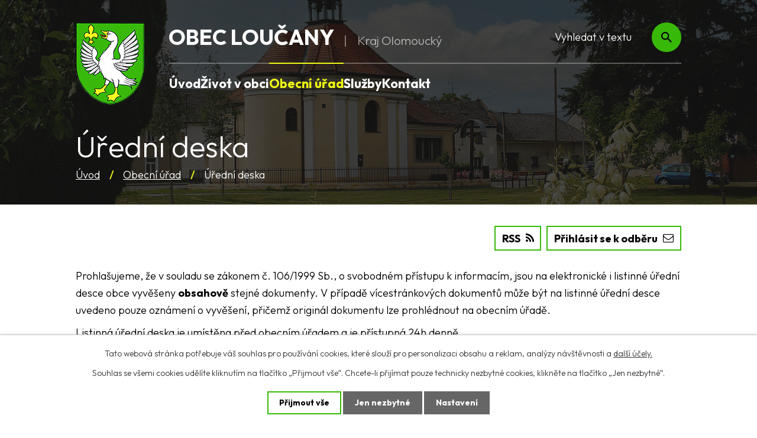

--- FILE ---
content_type: text/html; charset=utf-8
request_url: https://www.loucany.cz/uredni-deska?mainSection-dataAggregatorCalendar-10309597-date=202404&noticeOverview-noticesGrid-grid-page=3&noticeOverview-noticesGrid-grid-order=name%3Dd%26archived%3Da%26added%3Da&noticeOverview-noticesGrid-grid-itemsPerPage=10
body_size: 11689
content:
<!DOCTYPE html>
<html lang="cs" data-lang-system="cs">
	<head>



		<!--[if IE]><meta http-equiv="X-UA-Compatible" content="IE=EDGE"><![endif]-->
			<meta name="viewport" content="width=device-width, initial-scale=1, user-scalable=yes">
			<meta http-equiv="content-type" content="text/html; charset=utf-8" />
			<meta name="robots" content="index,follow" />
			<meta name="author" content="Antee s.r.o." />
			<meta name="description" content="Obec Loučany se nachází v okrese Olomouc, kraj Olomoucký." />
			<meta name="keywords" content="Obec Loučany, Loučany, Olomoucký kraj" />
			<meta name="google-site-verification" content="kBMK3T3KL7Zk-LigeSe5R1z-tJ3IF3L8JKP0P6It4j4" />
			<meta name="viewport" content="width=device-width, initial-scale=1, user-scalable=yes" />
<title>Úřední deska | Obec Loučany</title>

		<link rel="stylesheet" type="text/css" href="https://cdn.antee.cz/jqueryui/1.8.20/css/smoothness/jquery-ui-1.8.20.custom.css?v=2" integrity="sha384-969tZdZyQm28oZBJc3HnOkX55bRgehf7P93uV7yHLjvpg/EMn7cdRjNDiJ3kYzs4" crossorigin="anonymous" />
		<link rel="stylesheet" type="text/css" href="/style.php?nid=V0lNUQ==&amp;ver=1698357935" />
		<link rel="stylesheet" type="text/css" href="/css/libs.css?ver=1685025059" />
		<link rel="stylesheet" type="text/css" href="https://cdn.antee.cz/genericons/genericons/genericons.css?v=2" integrity="sha384-DVVni0eBddR2RAn0f3ykZjyh97AUIRF+05QPwYfLtPTLQu3B+ocaZm/JigaX0VKc" crossorigin="anonymous" />

		<script src="/js/jquery/jquery-3.0.0.min.js" ></script>
		<script src="/js/jquery/jquery-migrate-3.1.0.min.js" ></script>
		<script src="/js/jquery/jquery-ui.min.js" ></script>
		<script src="/js/jquery/jquery.ui.touch-punch.min.js" ></script>
		<script src="/js/libs.min.js?ver=1685025059" ></script>
		<script src="/js/ipo.min.js?ver=1685025035" ></script>
			<script src="/js/locales/cs.js?ver=1685013959" ></script>

			<script src='https://www.google.com/recaptcha/api.js?hl=cs&render=explicit' ></script>

		<link href="/uredni-deska-archiv?action=atom" type="application/atom+xml" rel="alternate" title="Úřední deska archiv">
		<link href="/aktuality?action=atom" type="application/atom+xml" rel="alternate" title="Aktuality">
		<link href="/hlaseni-rozhlasu?action=atom" type="application/atom+xml" rel="alternate" title="Hlášení rozhlasu">
		<link href="/uredni-deska?action=atom" type="application/atom+xml" rel="alternate" title="Úřední deska">
		<link href="/rozpocet-a-financni-dokumenty?action=atom" type="application/atom+xml" rel="alternate" title="Rozpočet a finanční dokumenty">
		<link href="/covid-19-koronavirus?action=atom" type="application/atom+xml" rel="alternate" title="COVID - 19 koronavirus">
		<link href="/akce-do-kalendare-akci?action=atom" type="application/atom+xml" rel="alternate" title="Akce do kalendáře akcí">
<link rel="preconnect" href="https://fonts.googleapis.com">
<link rel="preconnect" href="https://fonts.gstatic.com" crossorigin>
<link href="https://fonts.googleapis.com/css2?family=Outfit:wght@300..700&amp;display=fallback" rel="stylesheet">
<link href="/image.php?nid=7516&amp;oid=10442073&amp;width=32" rel="icon" type="image/png">
<link rel="shortcut icon" href="/image.php?nid=7516&amp;oid=10442073&amp;width=32">
<script>
ipo.api.live('body', function (el) {
//posun patičky
$(el).find("#ipocopyright").insertAfter("#ipocontainer");
//backlink
$(el).find(".backlink").addClass("action-button");
//fulltext
$(el).find(".elasticSearchForm").appendTo(".header-kontakt > .header-fulltext");
//přejmenování placeholderu
$(el).find(".elasticSearchForm input[type=text]").attr("placeholder", "Vyhledat v textu");
//funkce pro zobrazování, skrývání vyhledávání a ovládání na desktopu
$(el).find(".elasticSearchForm input[type='text']").on("click change focus", function() {
if ( $(this).val() )
{
$(el).find(".elasticSearchForm").addClass("active");
}
else
{
$(el).find(".elasticSearchForm").removeClass("active");
}
});
//funkce na přidání posuvníku
function displayWhisperer()
{
if( !$(".elasticSearch-autocompleteResult").is(':empty')  )
{
$("body").addClass("apply-scroll");
}
else
{
$("body").removeClass("apply-scroll");
}
}
$(".elasticSearchForm input[type='text']").keyup(function() {
$.ajax({
type: "POST",
data: 'keyword=' + $(this).val(),
beforeSend: function() {
displayWhisperer();
},
success: function(data) {
displayWhisperer();
}
});
});
});
//funkce pro zobrazování a skrývání vyhledávání
ipo.api.live(".header-fulltext > a", function(el){
var ikonaLupa = $(el).find(".ikona-lupa");
$(el).click(function(e) {
e.preventDefault();
$(this).toggleClass("search-active");
$("body").toggleClass("search-active");
if($(this).hasClass("search-active"))
{
$(ikonaLupa).text('X');
$(ikonaLupa).attr("title","Zavřít vyhledávání");
}
else
{
$(this).removeClass("search-active");
$("body").removeClass("search-active");
if( $("body").hasClass("apply-scroll") )
{
$("body").removeClass("apply-scroll");
}
$(ikonaLupa).attr("title","Otevřít vyhledávání");
$(".elasticSearchForm input[type=text]").val("");
}
$(".elasticSearchForm input[type=text]").focus();
});
});
ipo.api.live('h1', function(el) {
if((!document.getElementById('page10309595')) && ($("#system-menu").length != 1) && (window.innerWidth > 1024))  {
$(el).prependTo("#iponavigation");
$("#iponavigation").prependTo(".header__bg--sp");
}
if (($('.error')[0]) && (window.innerWidth > 1024)) {
$(el).prependTo(".header__bg--sp");
$(el).wrapAll("<div id='iponavigation' class='error'>");
}
});
//označení položek, které mají submenu
ipo.api.live('#ipotopmenu ul.topmenulevel1 li.topmenuitem1', function (el) {
var submenu = $(el).find("ul.topmenulevel2");
if (window.innerWidth <= 1024) {
if (submenu.length) {
$(el).addClass("hasSubmenu");
$(el).find("> a").after("<span class='open-submenu' />");
}
}
});
//wrapnutí spanu do poležek první úrovně
ipo.api.live('#ipotopmenu ul.topmenulevel1 li.topmenuitem1 > a', function (el) {
if (window.innerWidth <= 1024) {
$(el).wrapInner("<span>");
}
});
//rozbaleni menu
$(function () {
if (window.innerWidth <= 1024) {
$(".topmenulevel1 > li.hasSubmenu").each(function (index, es) {
if ($(es).hasClass("active")) {
$(".topmenulevel1 > li.hasSubmenu.active ul.topmenulevel2").css("display", "block");
$(".topmenulevel1 > li.hasSubmenu.active .open-submenu").addClass("see-more");
}
$(es).find(".open-submenu").click(function (e) {
if ($(es).hasClass("active") && $(this).hasClass("see-more")) {
$(this).removeClass("see-more");
$(es).find("ul.topmenulevel2").css("display", "none");
} else {
$(this).toggleClass("see-more");
if ($(this).hasClass("see-more")) {
$("ul.topmenulevel2").css("display", "none");
$(this).next("ul.topmenulevel2").css("display", "block");
$(".topmenulevel1 > li > a").removeClass("see-more");
$(this).addClass("see-more");
} else {
$(this).removeClass("see-more");
$(this).next("ul.topmenulevel2").css("display", "none");
}
}
});
});
}
});
</script>
<link rel="preload" href="/image.php?nid=7516&amp;oid=10442075&amp;width=117" as="image">
<meta name="format-detection" content="telephone=no">





	</head>

	<body id="page3027892" class="subpage3027892 subpage1314389"
			
			data-nid="7516"
			data-lid="CZ"
			data-oid="3027892"
			data-layout-pagewidth="1024"
			
			data-slideshow-timer="3"
			
						
				
				data-layout="responsive" data-viewport_width_responsive="1024"
			>



							<div id="snippet-cookiesConfirmation-euCookiesSnp">			<div id="cookieChoiceInfo" class="cookie-choices-info template_1">
					<p>Tato webová stránka potřebuje váš souhlas pro používání cookies, které slouží pro personalizaci obsahu a reklam, analýzy návštěvnosti a 
						<a class="cookie-button more" href="https://navody.antee.cz/cookies" target="_blank">další účely.</a>
					</p>
					<p>
						Souhlas se všemi cookies udělíte kliknutím na tlačítko „Přijmout vše“. Chcete-li přijímat pouze technicky nezbytné cookies, klikněte na tlačítko „Jen nezbytné“.
					</p>
				<div class="buttons">
					<a class="cookie-button action-button ajax" id="cookieChoiceButton" rel=”nofollow” href="/uredni-deska?mainSection-dataAggregatorCalendar-10309597-date=202404&amp;noticeOverview-noticesGrid-grid-page=3&amp;noticeOverview-noticesGrid-grid-order=name%3Dd%26archived%3Da%26added%3Da&amp;noticeOverview-noticesGrid-grid-itemsPerPage=10&amp;do=cookiesConfirmation-acceptAll">Přijmout vše</a>
					<a class="cookie-button cookie-button--settings action-button ajax" rel=”nofollow” href="/uredni-deska?mainSection-dataAggregatorCalendar-10309597-date=202404&amp;noticeOverview-noticesGrid-grid-page=3&amp;noticeOverview-noticesGrid-grid-order=name%3Dd%26archived%3Da%26added%3Da&amp;noticeOverview-noticesGrid-grid-itemsPerPage=10&amp;do=cookiesConfirmation-onlyNecessary">Jen nezbytné</a>
					<a class="cookie-button cookie-button--settings action-button ajax" rel=”nofollow” href="/uredni-deska?mainSection-dataAggregatorCalendar-10309597-date=202404&amp;noticeOverview-noticesGrid-grid-page=3&amp;noticeOverview-noticesGrid-grid-order=name%3Dd%26archived%3Da%26added%3Da&amp;noticeOverview-noticesGrid-grid-itemsPerPage=10&amp;do=cookiesConfirmation-openSettings">Nastavení</a>
				</div>
			</div>
</div>				<div id="ipocontainer">

			<div class="menu-toggler">

				<span>Menu</span>
				<span class="genericon genericon-menu"></span>
			</div>

			<span id="back-to-top">

				<i class="fa fa-angle-up"></i>
			</span>

			<div id="ipoheader">

				<div class="header-container layout-container flex-container">
	<a href="/" class="header-logo" title="Obec Loučany">
		<img src="/image.php?nid=7516&amp;oid=10442075&amp;width=117" width="117" height="140" alt="Obec Loučany">
		<span>
			<strong>Obec Loučany</strong>
			<span>Kraj Olomoucký</span>
		</span>
	</a>
	<div class="header-kontakt flex-container">
		<div class="header-fulltext">
			<a href="#"><span title="Otevřít vyhledávání" class="ikona-lupa">Ikona</span></a>
		</div>
	</div>
</div>



<div class="header__bg header__bg--sp">
	
		 
		<div class="boxImage" style="background-image:url(/image.php?oid=10442071&amp;nid=7516&amp;width=2000);">
			<br>
		</div>
		 
		
	
</div>			</div>

			<div id="ipotopmenuwrapper">

				<div id="ipotopmenu">
<h4 class="hiddenMenu">Horní menu</h4>
<ul class="topmenulevel1"><li class="topmenuitem1 noborder" id="ipomenu10309595"><a href="/">Úvod</a></li><li class="topmenuitem1" id="ipomenu7141130"><a href="/zivot-v-obci">Život v obci</a><ul class="topmenulevel2"><li class="topmenuitem2" id="ipomenu2977470"><a href="/aktuality">Aktuality</a></li><li class="topmenuitem2" id="ipomenu2978998"><a href="/hlaseni-rozhlasu">Hlášení rozhlasu</a></li><li class="topmenuitem2" id="ipomenu5321262"><a href="/svozy-odpadu">Svozy odpadu</a></li><li class="topmenuitem2" id="ipomenu10274808"><a href="/kaplicka">Kaplička</a></li><li class="topmenuitem2" id="ipomenu4387300"><a href="/dotace">Dotace</a></li><li class="topmenuitem2" id="ipomenu1325302"><a href="/spolky-v-obci">Spolky v obci</a><ul class="topmenulevel3"><li class="topmenuitem3" id="ipomenu4391656"><a href="/jsdh-obce-loucany">JSDH obce Loučany</a></li></ul></li><li class="topmenuitem2" id="ipomenu1325309"><a href="/projekty-obce">Projekty obce</a><ul class="topmenulevel3"><li class="topmenuitem3" id="ipomenu5321057"><a href="/verejne-prospesne-prace">Veřejně prospěšné práce</a></li><li class="topmenuitem3" id="ipomenu4869775"><a href="/program-rozvoje-obce-loucany-2016-2022">Program rozvoje obce Loučany 2016-2022</a></li><li class="topmenuitem3" id="ipomenu1516883"><a href="/rop-20072013">ROP 2007-2013</a></li></ul></li><li class="topmenuitem2" id="ipomenu1314388"><a href="/poplatky-">Poplatky</a></li><li class="topmenuitem2" id="ipomenu6491408"><a href="/fotogalerie">Fotogalerie</a></li><li class="topmenuitem2" id="ipomenu6491406"><a href="/loucansky-obcasnik">Loučanský občasník</a></li><li class="topmenuitem2" id="ipomenu3721754"><a href="/stavebni-urad">Stavební úřad</a></li><li class="topmenuitem2" id="ipomenu5635410"><a href="https://www.regionhana.cz/cs/nase-aktivity/kalendar-akci/" target="_top">Akce v Regionu Haná</a></li><li class="topmenuitem2" id="ipomenu4493631"><a href="/vysledky-voleb">Výsledky voleb</a><ul class="topmenulevel3"><li class="topmenuitem3" id="ipomenu5012409"><a href="/volby-do-zastupitelstev-kraju-konane-ve-dnech-7-a-8-rijna-2016">Volby do zastupitelstev krajů konané ve dnech 7. a 8. října 2016</a></li><li class="topmenuitem3" id="ipomenu3900186"><a href="/volby-do-zastupitelstev-obci-2014--senat">Volby do zastupitelstev obcí 2014 + senát</a></li><li class="topmenuitem3" id="ipomenu3713615"><a href="/volby-do-evropskeho-parlamentu-2014">Volby do Evropského parlamentu 2014</a></li></ul></li><li class="topmenuitem2" id="ipomenu5327577"><a href="/pocasi">Počasí</a></li><li class="topmenuitem2" id="ipomenu6755430"><a href="/plan-rozvoje-obce-loucany">Plán rozvoje obce Loučany</a></li><li class="topmenuitem2" id="ipomenu10273778"><a href="/kulturni-dum-loucany">Kulturní dům Loučany</a></li><li class="topmenuitem2" id="ipomenu10334336"><a href="/historie">Historie</a><ul class="topmenulevel3"><li class="topmenuitem3" id="ipomenu7449430"><a href="/covid-19-koronavirus">COVID - 19 koronavirus</a></li><li class="topmenuitem3" id="ipomenu7959289"><a href="/vytvarny-odkaz-heraldika-jiriho-loudy">Výtvarný odkaz heraldika Jiřího Loudy</a></li><li class="topmenuitem3" id="ipomenu8079088"><a href="/scitani-lidu-27-3-11-5-2021">Sčítání lidu 27. 3. - 11. 5. 2021</a></li></ul></li><li class="topmenuitem2" id="ipomenu8788580"><a href="/informace-v-souvislosti-s-pomoci-obcanum-ukrajiny">Informace v souvislosti s pomocí občanům Ukrajiny</a></li></ul></li><li class="topmenuitem1 active" id="ipomenu1314389"><a href="/obecni-urad">Obecní úřad</a><ul class="topmenulevel2"><li class="topmenuitem2" id="ipomenu1314390"><a href="/zakladni-informace">Základní informace</a></li><li class="topmenuitem2" id="ipomenu1314391"><a href="/popis-uradu">Popis úřadu</a></li><li class="topmenuitem2" id="ipomenu1314392"><a href="/poskytovani-informaci-prijem-podani">Poskytování informací, příjem podání</a></li><li class="topmenuitem2" id="ipomenu6615155"><a href="/formulare">Formuláře</a></li><li class="topmenuitem2" id="ipomenu1314393"><a href="/vyhlasky-zakony">Vyhlášky, zákony</a></li><li class="topmenuitem2" id="ipomenu1314394"><a href="/rozpocet">Rozpočet</a></li><li class="topmenuitem2" id="ipomenu1314395"><a href="/elektronicka-podatelna">El. podatelna</a></li><li class="topmenuitem2" id="ipomenu8082109"><a href="https://cro.justice.cz/" target="_blank">Registr oznámení</a></li><li class="topmenuitem2" id="ipomenu2979041"><a href="/verejne-zakazky">Veřejné zakázky</a></li><li class="topmenuitem2" id="ipomenu2979045"><a href="/czech-point">Czech POINT</a></li><li class="topmenuitem2" id="ipomenu2990732"><a href="/uzemni-plan">Územní plán</a></li><li class="topmenuitem2" id="ipomenu3006823"><a href="/povinne-zverejnovane-informace">Povinné informace</a></li><li class="topmenuitem2 active" id="ipomenu3027892"><a href="/uredni-deska">Úřední deska</a></li><li class="topmenuitem2" id="ipomenu6294065"><a href="/gdpr">GDPR</a></li><li class="topmenuitem2" id="ipomenu9465916"><a href="/datove-schranky-nova-legislativa">Datové schránky nová legislativa</a></li></ul></li><li class="topmenuitem1" id="ipomenu5324684"><a href="/sluzby">Služby</a><ul class="topmenulevel2"><li class="topmenuitem2" id="ipomenu1325300"><a href="/knihovna">Knihovna</a></li><li class="topmenuitem2" id="ipomenu1325397"><a href="http://www.skola-loucany.cz/" target="_blank">Škola Loučany</a></li><li class="topmenuitem2" id="ipomenu5321426"><a href="/volejbalove-hriste">Volejbalové hřiště</a></li><li class="topmenuitem2" id="ipomenu5321072"><a href="https://www.skola-loucany.cz/skolni-jidelna/jidelnicek/" target="_top">Školní kuchyně-jídelníček</a></li><li class="topmenuitem2" id="ipomenu1325301"><a href="/firmy-sluzby-lekari">Firmy, služby, lékaři</a></li><li class="topmenuitem2" id="ipomenu3341150"><a href="/skladka-v-senici-na-hane">Skládka v Senici na Hané</a></li><li class="topmenuitem2" id="ipomenu4588571"><a href="/skolska-rada">Školská rada</a></li><li class="topmenuitem2" id="ipomenu2979007"><a href="/odkazy">Odkazy</a><ul class="topmenulevel3"><li class="topmenuitem3" id="ipomenu4555980"><a href="http://www.regionhana.cz/cs/kalendar-akci/" target="_top">Akce v Regionu Haná</a></li><li class="topmenuitem3" id="ipomenu4304914"><a href="/informace">Informace</a></li><li class="topmenuitem3" id="ipomenu3746808"><a href="http://www.profesia.cz/prace/olomouc/" target="_blank">Nabídky práce z regionu</a></li><li class="topmenuitem3" id="ipomenu3992264"><a href="http://www.litovelsko.eu/" target="_top">Mikroregion Litovelsko</a></li><li class="topmenuitem3" id="ipomenu3992266"><a href="http://www.regionhana.cz/" target="_top">Region Haná</a></li></ul></li><li class="topmenuitem2" id="ipomenu3721749"><a href="/cov-loucany">ČOV Loučany</a></li></ul></li><li class="topmenuitem1" id="ipomenu10309666"><a href="/kontakt">Kontakt</a></li></ul>
					<div class="cleartop"></div>
				</div>
			</div>
			<div id="ipomain">
				<div class="elasticSearchForm elasticSearch-container" id="elasticSearch-form-10274707" >
	<h4 class="newsheader">Fulltextové vyhledávání</h4>
	<div class="newsbody">
<form action="/uredni-deska?mainSection-dataAggregatorCalendar-10309597-date=202404&amp;noticeOverview-noticesGrid-grid-page=3&amp;noticeOverview-noticesGrid-grid-order=name%3Dd%26archived%3Da%26added%3Da&amp;noticeOverview-noticesGrid-grid-itemsPerPage=10&amp;do=mainSection-elasticSearchForm-10274707-form-submit" method="post" id="frm-mainSection-elasticSearchForm-10274707-form">
<label hidden="" for="frmform-q">Fulltextové vyhledávání</label><input type="text" placeholder="Vyhledat v textu" autocomplete="off" name="q" id="frmform-q" value=""> 			<input type="submit" value="Hledat" class="action-button">
			<div class="elasticSearch-autocomplete"></div>
</form>
	</div>
</div>

<script >

	app.index.requireElasticSearchAutocomplete('frmform-q', "\/fulltextove-vyhledavani-2-0?do=autocomplete");
</script>
<div class="data-aggregator-calendar" id="data-aggregator-calendar-10309597">
	<h4 class="newsheader">Kalendář akcí</h4>
	<div class="newsbody">
<div id="snippet-mainSection-dataAggregatorCalendar-10309597-cal"><div class="blog-cal ui-datepicker-inline ui-datepicker ui-widget ui-widget-content ui-helper-clearfix ui-corner-all">
	<div class="ui-datepicker-header ui-widget-header ui-helper-clearfix ui-corner-all">
		<a class="ui-datepicker-prev ui-corner-all ajax" href="/uredni-deska?mainSection-dataAggregatorCalendar-10309597-date=202403&amp;noticeOverview-noticesGrid-grid-page=3&amp;noticeOverview-noticesGrid-grid-order=name%3Dd%26archived%3Da%26added%3Da&amp;noticeOverview-noticesGrid-grid-itemsPerPage=10&amp;do=mainSection-dataAggregatorCalendar-10309597-reload" title="Předchozí měsíc">
			<span class="ui-icon ui-icon-circle-triangle-w">Předchozí</span>
		</a>
		<a class="ui-datepicker-next ui-corner-all ajax" href="/uredni-deska?mainSection-dataAggregatorCalendar-10309597-date=202405&amp;noticeOverview-noticesGrid-grid-page=3&amp;noticeOverview-noticesGrid-grid-order=name%3Dd%26archived%3Da%26added%3Da&amp;noticeOverview-noticesGrid-grid-itemsPerPage=10&amp;do=mainSection-dataAggregatorCalendar-10309597-reload" title="Následující měsíc">
			<span class="ui-icon ui-icon-circle-triangle-e">Následující</span>
		</a>
		<div class="ui-datepicker-title">Duben 2024</div>
	</div>
	<table class="ui-datepicker-calendar">
		<thead>
			<tr>
				<th title="Pondělí">P</th>
				<th title="Úterý">Ú</th>
				<th title="Středa">S</th>
				<th title="Čtvrtek">Č</th>
				<th title="Pátek">P</th>
				<th title="Sobota">S</th>
				<th title="Neděle">N</th>
			</tr>

		</thead>
		<tbody>
			<tr>

				<td>

					<a data-tooltip-content="#tooltip-content-calendar-20240401-10309597" class="tooltip ui-state-default day-off holiday" href="/aktuality/sdeleni-zakaz-pripojovani-na-verejnou-kanalizacni-sit-obce-loucany-a-mestyse-namest-nh" title="Sdělení - zákaz připojování na veřejnou kanalizační síť obce Loučany a městyse Náměšť n/H">1</a>
					<div class="tooltip-wrapper">
						<div id="tooltip-content-calendar-20240401-10309597">
							<div>Sdělení - zákaz připojování na veřejnou kanalizační síť obce Loučany a městyse Náměšť n/H</div>
						</div>
					</div>
				</td>
				<td>

					<a data-tooltip-content="#tooltip-content-calendar-20240402-10309597" class="tooltip ui-state-default" href="/aktuality/sdeleni-zakaz-pripojovani-na-verejnou-kanalizacni-sit-obce-loucany-a-mestyse-namest-nh" title="Sdělení - zákaz připojování na veřejnou kanalizační síť obce Loučany a městyse Náměšť n/H">2</a>
					<div class="tooltip-wrapper">
						<div id="tooltip-content-calendar-20240402-10309597">
							<div>Sdělení - zákaz připojování na veřejnou kanalizační síť obce Loučany a městyse Náměšť n/H</div>
						</div>
					</div>
				</td>
				<td>

					<a data-tooltip-content="#tooltip-content-calendar-20240403-10309597" class="tooltip ui-state-default" href="/aktuality/sdeleni-zakaz-pripojovani-na-verejnou-kanalizacni-sit-obce-loucany-a-mestyse-namest-nh" title="Sdělení - zákaz připojování na veřejnou kanalizační síť obce Loučany a městyse Náměšť n/H">3</a>
					<div class="tooltip-wrapper">
						<div id="tooltip-content-calendar-20240403-10309597">
							<div>Sdělení - zákaz připojování na veřejnou kanalizační síť obce Loučany a městyse Náměšť n/H</div>
						</div>
					</div>
				</td>
				<td>

					<a data-tooltip-content="#tooltip-content-calendar-20240404-10309597" class="tooltip ui-state-default" href="/aktuality/sdeleni-zakaz-pripojovani-na-verejnou-kanalizacni-sit-obce-loucany-a-mestyse-namest-nh" title="Sdělení - zákaz připojování na veřejnou kanalizační síť obce Loučany a městyse Náměšť n/H">4</a>
					<div class="tooltip-wrapper">
						<div id="tooltip-content-calendar-20240404-10309597">
							<div>Sdělení - zákaz připojování na veřejnou kanalizační síť obce Loučany a městyse Náměšť n/H</div>
						</div>
					</div>
				</td>
				<td>

					<a data-tooltip-content="#tooltip-content-calendar-20240405-10309597" class="tooltip ui-state-default" href="/aktuality/sdeleni-zakaz-pripojovani-na-verejnou-kanalizacni-sit-obce-loucany-a-mestyse-namest-nh" title="Sdělení - zákaz připojování na veřejnou kanalizační síť obce Loučany a městyse Náměšť n/H">5</a>
					<div class="tooltip-wrapper">
						<div id="tooltip-content-calendar-20240405-10309597">
							<div>Sdělení - zákaz připojování na veřejnou kanalizační síť obce Loučany a městyse Náměšť n/H</div>
						</div>
					</div>
				</td>
				<td>

					<a data-tooltip-content="#tooltip-content-calendar-20240406-10309597" class="tooltip ui-state-default saturday day-off" href="/aktuality/sdeleni-zakaz-pripojovani-na-verejnou-kanalizacni-sit-obce-loucany-a-mestyse-namest-nh" title="Sdělení - zákaz připojování na veřejnou kanalizační síť obce Loučany a městyse Náměšť n/H">6</a>
					<div class="tooltip-wrapper">
						<div id="tooltip-content-calendar-20240406-10309597">
							<div>Sdělení - zákaz připojování na veřejnou kanalizační síť obce Loučany a městyse Náměšť n/H</div>
						</div>
					</div>
				</td>
				<td>

					<a data-tooltip-content="#tooltip-content-calendar-20240407-10309597" class="tooltip ui-state-default sunday day-off" href="/aktuality/sdeleni-zakaz-pripojovani-na-verejnou-kanalizacni-sit-obce-loucany-a-mestyse-namest-nh" title="Sdělení - zákaz připojování na veřejnou kanalizační síť obce Loučany a městyse Náměšť n/H">7</a>
					<div class="tooltip-wrapper">
						<div id="tooltip-content-calendar-20240407-10309597">
							<div>Sdělení - zákaz připojování na veřejnou kanalizační síť obce Loučany a městyse Náměšť n/H</div>
						</div>
					</div>
				</td>
			</tr>
			<tr>

				<td>

					<a data-tooltip-content="#tooltip-content-calendar-20240408-10309597" class="tooltip ui-state-default" href="/aktuality/sdeleni-zakaz-pripojovani-na-verejnou-kanalizacni-sit-obce-loucany-a-mestyse-namest-nh" title="Sdělení - zákaz připojování na veřejnou kanalizační síť obce Loučany a městyse Náměšť n/H">8</a>
					<div class="tooltip-wrapper">
						<div id="tooltip-content-calendar-20240408-10309597">
							<div>Sdělení - zákaz připojování na veřejnou kanalizační síť obce Loučany a městyse Náměšť n/H</div>
						</div>
					</div>
				</td>
				<td>

					<a data-tooltip-content="#tooltip-content-calendar-20240409-10309597" class="tooltip ui-state-default" href="/aktuality/sdeleni-zakaz-pripojovani-na-verejnou-kanalizacni-sit-obce-loucany-a-mestyse-namest-nh" title="Sdělení - zákaz připojování na veřejnou kanalizační síť obce Loučany a městyse Náměšť n/H">9</a>
					<div class="tooltip-wrapper">
						<div id="tooltip-content-calendar-20240409-10309597">
							<div>Sdělení - zákaz připojování na veřejnou kanalizační síť obce Loučany a městyse Náměšť n/H</div>
						</div>
					</div>
				</td>
				<td>

					<a data-tooltip-content="#tooltip-content-calendar-20240410-10309597" class="tooltip ui-state-default" href="/aktuality/sdeleni-zakaz-pripojovani-na-verejnou-kanalizacni-sit-obce-loucany-a-mestyse-namest-nh" title="Sdělení - zákaz připojování na veřejnou kanalizační síť obce Loučany a městyse Náměšť n/H">10</a>
					<div class="tooltip-wrapper">
						<div id="tooltip-content-calendar-20240410-10309597">
							<div>Sdělení - zákaz připojování na veřejnou kanalizační síť obce Loučany a městyse Náměšť n/H</div>
						</div>
					</div>
				</td>
				<td>

					<a data-tooltip-content="#tooltip-content-calendar-20240411-10309597" class="tooltip ui-state-default" href="/aktuality/sdeleni-zakaz-pripojovani-na-verejnou-kanalizacni-sit-obce-loucany-a-mestyse-namest-nh" title="Sdělení - zákaz připojování na veřejnou kanalizační síť obce Loučany a městyse Náměšť n/H">11</a>
					<div class="tooltip-wrapper">
						<div id="tooltip-content-calendar-20240411-10309597">
							<div>Sdělení - zákaz připojování na veřejnou kanalizační síť obce Loučany a městyse Náměšť n/H</div>
						</div>
					</div>
				</td>
				<td>

					<a data-tooltip-content="#tooltip-content-calendar-20240412-10309597" class="tooltip ui-state-default" href="/aktuality/sdeleni-zakaz-pripojovani-na-verejnou-kanalizacni-sit-obce-loucany-a-mestyse-namest-nh" title="Sdělení - zákaz připojování na veřejnou kanalizační síť obce Loučany a městyse Náměšť n/H">12</a>
					<div class="tooltip-wrapper">
						<div id="tooltip-content-calendar-20240412-10309597">
							<div>Sdělení - zákaz připojování na veřejnou kanalizační síť obce Loučany a městyse Náměšť n/H</div>
						</div>
					</div>
				</td>
				<td>

					<a data-tooltip-content="#tooltip-content-calendar-20240413-10309597" class="tooltip ui-state-default saturday day-off" href="/aktuality/sdeleni-zakaz-pripojovani-na-verejnou-kanalizacni-sit-obce-loucany-a-mestyse-namest-nh" title="Sdělení - zákaz připojování na veřejnou kanalizační síť obce Loučany a městyse Náměšť n/H">13</a>
					<div class="tooltip-wrapper">
						<div id="tooltip-content-calendar-20240413-10309597">
							<div>Sdělení - zákaz připojování na veřejnou kanalizační síť obce Loučany a městyse Náměšť n/H</div>
						</div>
					</div>
				</td>
				<td>

					<a data-tooltip-content="#tooltip-content-calendar-20240414-10309597" class="tooltip ui-state-default sunday day-off" href="/aktuality/sdeleni-zakaz-pripojovani-na-verejnou-kanalizacni-sit-obce-loucany-a-mestyse-namest-nh" title="Sdělení - zákaz připojování na veřejnou kanalizační síť obce Loučany a městyse Náměšť n/H">14</a>
					<div class="tooltip-wrapper">
						<div id="tooltip-content-calendar-20240414-10309597">
							<div>Sdělení - zákaz připojování na veřejnou kanalizační síť obce Loučany a městyse Náměšť n/H</div>
						</div>
					</div>
				</td>
			</tr>
			<tr>

				<td>

					<a data-tooltip-content="#tooltip-content-calendar-20240415-10309597" class="tooltip ui-state-default" href="/aktuality/sdeleni-zakaz-pripojovani-na-verejnou-kanalizacni-sit-obce-loucany-a-mestyse-namest-nh" title="Sdělení - zákaz připojování na veřejnou kanalizační síť obce Loučany a městyse Náměšť n/H">15</a>
					<div class="tooltip-wrapper">
						<div id="tooltip-content-calendar-20240415-10309597">
							<div>Sdělení - zákaz připojování na veřejnou kanalizační síť obce Loučany a městyse Náměšť n/H</div>
						</div>
					</div>
				</td>
				<td>

					<a data-tooltip-content="#tooltip-content-calendar-20240416-10309597" class="tooltip ui-state-default" href="/aktuality/sdeleni-zakaz-pripojovani-na-verejnou-kanalizacni-sit-obce-loucany-a-mestyse-namest-nh" title="Sdělení - zákaz připojování na veřejnou kanalizační síť obce Loučany a městyse Náměšť n/H">16</a>
					<div class="tooltip-wrapper">
						<div id="tooltip-content-calendar-20240416-10309597">
							<div>Sdělení - zákaz připojování na veřejnou kanalizační síť obce Loučany a městyse Náměšť n/H</div>
						</div>
					</div>
				</td>
				<td>

					<a data-tooltip-content="#tooltip-content-calendar-20240417-10309597" class="tooltip ui-state-default" href="/aktuality/sdeleni-zakaz-pripojovani-na-verejnou-kanalizacni-sit-obce-loucany-a-mestyse-namest-nh" title="Sdělení - zákaz připojování na veřejnou kanalizační síť obce Loučany a městyse Náměšť n/H">17</a>
					<div class="tooltip-wrapper">
						<div id="tooltip-content-calendar-20240417-10309597">
							<div>Sdělení - zákaz připojování na veřejnou kanalizační síť obce Loučany a městyse Náměšť n/H</div>
						</div>
					</div>
				</td>
				<td>

					<a data-tooltip-content="#tooltip-content-calendar-20240418-10309597" class="tooltip ui-state-default" href="/aktuality/sdeleni-zakaz-pripojovani-na-verejnou-kanalizacni-sit-obce-loucany-a-mestyse-namest-nh" title="Sdělení - zákaz připojování na veřejnou kanalizační síť obce Loučany a městyse Náměšť n/H">18</a>
					<div class="tooltip-wrapper">
						<div id="tooltip-content-calendar-20240418-10309597">
							<div>Sdělení - zákaz připojování na veřejnou kanalizační síť obce Loučany a městyse Náměšť n/H</div>
						</div>
					</div>
				</td>
				<td>

					<a data-tooltip-content="#tooltip-content-calendar-20240419-10309597" class="tooltip ui-state-default" href="/aktuality/sdeleni-zakaz-pripojovani-na-verejnou-kanalizacni-sit-obce-loucany-a-mestyse-namest-nh" title="Sdělení - zákaz připojování na veřejnou kanalizační síť obce Loučany a městyse Náměšť n/H">19</a>
					<div class="tooltip-wrapper">
						<div id="tooltip-content-calendar-20240419-10309597">
							<div>Sdělení - zákaz připojování na veřejnou kanalizační síť obce Loučany a městyse Náměšť n/H</div>
						</div>
					</div>
				</td>
				<td>

					<a data-tooltip-content="#tooltip-content-calendar-20240420-10309597" class="tooltip ui-state-default saturday day-off" href="/aktuality/sdeleni-zakaz-pripojovani-na-verejnou-kanalizacni-sit-obce-loucany-a-mestyse-namest-nh" title="Sdělení - zákaz připojování na veřejnou kanalizační síť obce Loučany a městyse Náměšť n/H">20</a>
					<div class="tooltip-wrapper">
						<div id="tooltip-content-calendar-20240420-10309597">
							<div>Sdělení - zákaz připojování na veřejnou kanalizační síť obce Loučany a městyse Náměšť n/H</div>
						</div>
					</div>
				</td>
				<td>

					<a data-tooltip-content="#tooltip-content-calendar-20240421-10309597" class="tooltip ui-state-default sunday day-off" href="/aktuality/sdeleni-zakaz-pripojovani-na-verejnou-kanalizacni-sit-obce-loucany-a-mestyse-namest-nh" title="Sdělení - zákaz připojování na veřejnou kanalizační síť obce Loučany a městyse Náměšť n/H">21</a>
					<div class="tooltip-wrapper">
						<div id="tooltip-content-calendar-20240421-10309597">
							<div>Sdělení - zákaz připojování na veřejnou kanalizační síť obce Loučany a městyse Náměšť n/H</div>
						</div>
					</div>
				</td>
			</tr>
			<tr>

				<td>

					<a data-tooltip-content="#tooltip-content-calendar-20240422-10309597" class="tooltip ui-state-default" href="/aktuality/sdeleni-zakaz-pripojovani-na-verejnou-kanalizacni-sit-obce-loucany-a-mestyse-namest-nh" title="Sdělení - zákaz připojování na veřejnou kanalizační síť obce Loučany a městyse Náměšť n/H">22</a>
					<div class="tooltip-wrapper">
						<div id="tooltip-content-calendar-20240422-10309597">
							<div>Sdělení - zákaz připojování na veřejnou kanalizační síť obce Loučany a městyse Náměšť n/H</div>
						</div>
					</div>
				</td>
				<td>

					<a data-tooltip-content="#tooltip-content-calendar-20240423-10309597" class="tooltip ui-state-default" href="/aktuality/sdeleni-zakaz-pripojovani-na-verejnou-kanalizacni-sit-obce-loucany-a-mestyse-namest-nh" title="Sdělení - zákaz připojování na veřejnou kanalizační síť obce Loučany a městyse Náměšť n/H">23</a>
					<div class="tooltip-wrapper">
						<div id="tooltip-content-calendar-20240423-10309597">
							<div>Sdělení - zákaz připojování na veřejnou kanalizační síť obce Loučany a městyse Náměšť n/H</div>
						</div>
					</div>
				</td>
				<td>

					<a data-tooltip-content="#tooltip-content-calendar-20240424-10309597" class="tooltip ui-state-default" href="/aktuality/sdeleni-zakaz-pripojovani-na-verejnou-kanalizacni-sit-obce-loucany-a-mestyse-namest-nh" title="Sdělení - zákaz připojování na veřejnou kanalizační síť obce Loučany a městyse Náměšť n/H">24</a>
					<div class="tooltip-wrapper">
						<div id="tooltip-content-calendar-20240424-10309597">
							<div>Sdělení - zákaz připojování na veřejnou kanalizační síť obce Loučany a městyse Náměšť n/H</div>
						</div>
					</div>
				</td>
				<td>

					<a data-tooltip-content="#tooltip-content-calendar-20240425-10309597" class="tooltip ui-state-default" href="/aktuality/sdeleni-zakaz-pripojovani-na-verejnou-kanalizacni-sit-obce-loucany-a-mestyse-namest-nh" title="Sdělení - zákaz připojování na veřejnou kanalizační síť obce Loučany a městyse Náměšť n/H">25</a>
					<div class="tooltip-wrapper">
						<div id="tooltip-content-calendar-20240425-10309597">
							<div>Sdělení - zákaz připojování na veřejnou kanalizační síť obce Loučany a městyse Náměšť n/H</div>
						</div>
					</div>
				</td>
				<td>

					<a data-tooltip-content="#tooltip-content-calendar-20240426-10309597" class="tooltip ui-state-default" href="/aktuality/sdeleni-zakaz-pripojovani-na-verejnou-kanalizacni-sit-obce-loucany-a-mestyse-namest-nh" title="Sdělení - zákaz připojování na veřejnou kanalizační síť obce Loučany a městyse Náměšť n/H">26</a>
					<div class="tooltip-wrapper">
						<div id="tooltip-content-calendar-20240426-10309597">
							<div>Sdělení - zákaz připojování na veřejnou kanalizační síť obce Loučany a městyse Náměšť n/H</div>
						</div>
					</div>
				</td>
				<td>

					<a data-tooltip-content="#tooltip-content-calendar-20240427-10309597" class="tooltip ui-state-default saturday day-off" href="/aktuality/sdeleni-zakaz-pripojovani-na-verejnou-kanalizacni-sit-obce-loucany-a-mestyse-namest-nh" title="Sdělení - zákaz připojování na veřejnou kanalizační síť obce Loučany a městyse Náměšť n/H">27</a>
					<div class="tooltip-wrapper">
						<div id="tooltip-content-calendar-20240427-10309597">
							<div>Sdělení - zákaz připojování na veřejnou kanalizační síť obce Loučany a městyse Náměšť n/H</div>
						</div>
					</div>
				</td>
				<td>

					<a data-tooltip-content="#tooltip-content-calendar-20240428-10309597" class="tooltip ui-state-default sunday day-off" href="/aktuality/sdeleni-zakaz-pripojovani-na-verejnou-kanalizacni-sit-obce-loucany-a-mestyse-namest-nh" title="Sdělení - zákaz připojování na veřejnou kanalizační síť obce Loučany a městyse Náměšť n/H">28</a>
					<div class="tooltip-wrapper">
						<div id="tooltip-content-calendar-20240428-10309597">
							<div>Sdělení - zákaz připojování na veřejnou kanalizační síť obce Loučany a městyse Náměšť n/H</div>
						</div>
					</div>
				</td>
			</tr>
			<tr>

				<td>

					<a data-tooltip-content="#tooltip-content-calendar-20240429-10309597" class="tooltip ui-state-default" href="/aktuality/sdeleni-zakaz-pripojovani-na-verejnou-kanalizacni-sit-obce-loucany-a-mestyse-namest-nh" title="Sdělení - zákaz připojování na veřejnou kanalizační síť obce Loučany a městyse Náměšť n/H">29</a>
					<div class="tooltip-wrapper">
						<div id="tooltip-content-calendar-20240429-10309597">
							<div>Sdělení - zákaz připojování na veřejnou kanalizační síť obce Loučany a městyse Náměšť n/H</div>
						</div>
					</div>
				</td>
				<td>

					<a data-tooltip-content="#tooltip-content-calendar-20240430-10309597" class="tooltip ui-state-default" href="/aktuality/sdeleni-zakaz-pripojovani-na-verejnou-kanalizacni-sit-obce-loucany-a-mestyse-namest-nh" title="Sdělení - zákaz připojování na veřejnou kanalizační síť obce Loučany a městyse Náměšť n/H">30</a>
					<div class="tooltip-wrapper">
						<div id="tooltip-content-calendar-20240430-10309597">
							<div>Sdělení - zákaz připojování na veřejnou kanalizační síť obce Loučany a městyse Náměšť n/H</div>
						</div>
					</div>
				</td>
				<td>

					<a data-tooltip-content="#tooltip-content-calendar-20240501-10309597" class="tooltip ui-state-default day-off holiday ui-datepicker-other-month" href="/aktuality/sdeleni-zakaz-pripojovani-na-verejnou-kanalizacni-sit-obce-loucany-a-mestyse-namest-nh" title="Sdělení - zákaz připojování na veřejnou kanalizační síť obce Loučany a městyse Náměšť n/H">1</a>
					<div class="tooltip-wrapper">
						<div id="tooltip-content-calendar-20240501-10309597">
							<div>Sdělení - zákaz připojování na veřejnou kanalizační síť obce Loučany a městyse Náměšť n/H</div>
						</div>
					</div>
				</td>
				<td>

					<a data-tooltip-content="#tooltip-content-calendar-20240502-10309597" class="tooltip ui-state-default ui-datepicker-other-month" href="/aktuality/sdeleni-zakaz-pripojovani-na-verejnou-kanalizacni-sit-obce-loucany-a-mestyse-namest-nh" title="Sdělení - zákaz připojování na veřejnou kanalizační síť obce Loučany a městyse Náměšť n/H">2</a>
					<div class="tooltip-wrapper">
						<div id="tooltip-content-calendar-20240502-10309597">
							<div>Sdělení - zákaz připojování na veřejnou kanalizační síť obce Loučany a městyse Náměšť n/H</div>
						</div>
					</div>
				</td>
				<td>

					<a data-tooltip-content="#tooltip-content-calendar-20240503-10309597" class="tooltip ui-state-default ui-datepicker-other-month" href="/aktuality/sdeleni-zakaz-pripojovani-na-verejnou-kanalizacni-sit-obce-loucany-a-mestyse-namest-nh" title="Sdělení - zákaz připojování na veřejnou kanalizační síť obce Loučany a městyse Náměšť n/H">3</a>
					<div class="tooltip-wrapper">
						<div id="tooltip-content-calendar-20240503-10309597">
							<div>Sdělení - zákaz připojování na veřejnou kanalizační síť obce Loučany a městyse Náměšť n/H</div>
						</div>
					</div>
				</td>
				<td>

					<a data-tooltip-content="#tooltip-content-calendar-20240504-10309597" class="tooltip ui-state-default saturday day-off ui-datepicker-other-month" href="/aktuality/sdeleni-zakaz-pripojovani-na-verejnou-kanalizacni-sit-obce-loucany-a-mestyse-namest-nh" title="Sdělení - zákaz připojování na veřejnou kanalizační síť obce Loučany a městyse Náměšť n/H">4</a>
					<div class="tooltip-wrapper">
						<div id="tooltip-content-calendar-20240504-10309597">
							<div>Sdělení - zákaz připojování na veřejnou kanalizační síť obce Loučany a městyse Náměšť n/H</div>
						</div>
					</div>
				</td>
				<td>

					<a data-tooltip-content="#tooltip-content-calendar-20240505-10309597" class="tooltip ui-state-default sunday day-off ui-datepicker-other-month" href="/aktuality/sdeleni-zakaz-pripojovani-na-verejnou-kanalizacni-sit-obce-loucany-a-mestyse-namest-nh" title="Sdělení - zákaz připojování na veřejnou kanalizační síť obce Loučany a městyse Náměšť n/H">5</a>
					<div class="tooltip-wrapper">
						<div id="tooltip-content-calendar-20240505-10309597">
							<div>Sdělení - zákaz připojování na veřejnou kanalizační síť obce Loučany a městyse Náměšť n/H</div>
						</div>
					</div>
				</td>
			</tr>
		</tbody>
	</table>
</div>
</div>	</div>
</div>

				<div id="ipomainframe">
					<div id="ipopage">
<div id="iponavigation">
	<h5 class="hiddenMenu">Drobečková navigace</h5>
	<p>
			<a href="/">Úvod</a> <span class="separator">&gt;</span>
			<a href="/obecni-urad">Obecní úřad</a> <span class="separator">&gt;</span>
			<span class="currentPage">Úřední deska</span>
	</p>

</div>
						<div class="ipopagetext">
							<div class="noticeBoard view-default content with-subscribe">
								
								<h1>Úřední deska</h1>

<div id="snippet--flash"></div>
								
																	
<div class="subscribe-toolbar">
		<a href="/uredni-deska?action=addSubscriber" class="action-button"><span class="fa fa-envelope-o"></span> Přihlásit se k odběru</a>
	<a href="/uredni-deska?action=atom" class="action-button tooltip" data-tooltip-content="#tooltip-content"><i class="fa fa-rss"></i> RSS</a>
	<div class="tooltip-wrapper">

		<span id="tooltip-content">Více informací naleznete <a href=/uredni-deska?action=rssGuide>zde</a>.</span>
	</div>
</div>
<hr class="cleaner">
	<div class="paragraph">
		<p>Prohlašujeme, že v souladu se zákonem č. 106/1999 Sb., o svobodném přístupu k informacím, jsou na elektronické i listinné úřední desce obce vyvěšeny <strong>obsahově</strong> stejné dokumenty. V případě vícestránkových dokumentů může být na listinné úřední desce uvedeno pouze oznámení o vyvěšení, přičemž originál dokumentu lze prohlédnout na obecním úřadě.</p>
<p>Listinná úřední deska je umístěna před obecním úřadem a je přístupná 24h denně.</p>			</div>

					<div class="tags table-row auto type-tags">
<form action="/uredni-deska?mainSection-dataAggregatorCalendar-10309597-date=202404&amp;noticeOverview-noticesGrid-grid-page=3&amp;noticeOverview-noticesGrid-grid-order=name%3Dd%26archived%3Da%26added%3Da&amp;noticeOverview-noticesGrid-grid-itemsPerPage=10&amp;do=multiTagsRenderer-multiChoiceTags-submit" method="post" id="frm-multiTagsRenderer-multiChoiceTags">
			<a class="box-by-content" href="/uredni-deska?mainSection-dataAggregatorCalendar-10309597-date=202404&amp;noticeOverview-noticesGrid-grid-page=3&amp;noticeOverview-noticesGrid-grid-order=name%3Dd%26archived%3Da%26added%3Da&amp;noticeOverview-noticesGrid-grid-itemsPerPage=10" title="Ukázat vše">Kategorie:</a>
<span><input type="checkbox" name="tags[]" id="frm-multiTagsRenderer-multiChoiceTagsiChoiceTags-tags-0" value="2018"><label for="frm-multiTagsRenderer-multiChoiceTagsiChoiceTags-tags-0">2018</label><br></span><span><input type="checkbox" name="tags[]" id="frm-multiTagsRenderer-multiChoiceTagsiChoiceTags-tags-1" value="2021"><label for="frm-multiTagsRenderer-multiChoiceTagsiChoiceTags-tags-1">2021</label><br></span><span><input type="checkbox" name="tags[]" id="frm-multiTagsRenderer-multiChoiceTagsiChoiceTags-tags-2" value="2022"><label for="frm-multiTagsRenderer-multiChoiceTagsiChoiceTags-tags-2">2022</label><br></span><span><input type="checkbox" name="tags[]" id="frm-multiTagsRenderer-multiChoiceTagsiChoiceTags-tags-3" value="2023"><label for="frm-multiTagsRenderer-multiChoiceTagsiChoiceTags-tags-3">2023</label><br></span><span><input type="checkbox" name="tags[]" id="frm-multiTagsRenderer-multiChoiceTagsiChoiceTags-tags-4" value="2024"><label for="frm-multiTagsRenderer-multiChoiceTagsiChoiceTags-tags-4">2024</label><br></span><span><input type="checkbox" name="tags[]" id="frm-multiTagsRenderer-multiChoiceTagsiChoiceTags-tags-5" value="2025"><label for="frm-multiTagsRenderer-multiChoiceTagsiChoiceTags-tags-5">2025</label><br></span><span><input type="checkbox" name="tags[]" id="frm-multiTagsRenderer-multiChoiceTagsiChoiceTags-tags-6" value="Povinně zveřejňované dokumenty ÚSC"><label for="frm-multiTagsRenderer-multiChoiceTagsiChoiceTags-tags-6">Povinně zveřejňované dokumenty ÚSC</label><br></span><span><input type="checkbox" name="tags[]" id="frm-multiTagsRenderer-multiChoiceTagsiChoiceTags-tags-7" value="zákon č. 250/200"><label for="frm-multiTagsRenderer-multiChoiceTagsiChoiceTags-tags-7">zákon č. 250/200</label><br></span> <input type="submit" class="action-button" name="filter" id="frmmultiChoiceTags-filter" value="Filtrovat"> </form>
	</div>
	<script >
	$(document).ready(function() {
		$('.tags-selection select[multiple]').select2({
			placeholder: 'Vyberte štítky',
		  	width: '300px'
		});
		$('#frmmultiSelectTags-tags').change(function() {
			$('#frm-multiTagsRenderer-multiSelectTags input[type="submit"]').click();
		});
		$('#frm-multiTagsRenderer-multiChoiceTags input[type="checkbox"]').change(function() {
			$('#frm-multiTagsRenderer-multiChoiceTags input[type="submit"]').click();
		});
	})
</script>
		<hr class="cleaner">
<div id="snippet--overview">	<div id="snippet-noticeOverview-noticesGrid-grid">			<div id="snippet-noticeOverview-noticesGrid-grid-grid">

<form action="/uredni-deska?mainSection-dataAggregatorCalendar-10309597-date=202404&amp;noticeOverview-noticesGrid-grid-page=3&amp;noticeOverview-noticesGrid-grid-order=name%3Dd%26archived%3Da%26added%3Da&amp;noticeOverview-noticesGrid-grid-itemsPerPage=10&amp;do=noticeOverview-noticesGrid-grid-form-submit" method="post" id="frm-noticeOverview-noticesGrid-grid-form" class="datagrid">
<table class="datagrid">
	<thead>
		<tr class="header">
			<th class="active"><a href="/uredni-deska?noticeOverview-noticesGrid-grid-by=name&amp;mainSection-dataAggregatorCalendar-10309597-date=202404&amp;noticeOverview-noticesGrid-grid-page=3&amp;noticeOverview-noticesGrid-grid-order=name%3Dd%26archived%3Da%26added%3Da&amp;noticeOverview-noticesGrid-grid-itemsPerPage=10&amp;do=noticeOverview-noticesGrid-grid-order" class="datagrid-ajax">N&aacute;zev<span>1</span></a><span class="positioner"><a class="datagrid-ajax" href="/uredni-deska?noticeOverview-noticesGrid-grid-by=name&amp;noticeOverview-noticesGrid-grid-dir=a&amp;mainSection-dataAggregatorCalendar-10309597-date=202404&amp;noticeOverview-noticesGrid-grid-page=3&amp;noticeOverview-noticesGrid-grid-order=name%3Dd%26archived%3Da%26added%3Da&amp;noticeOverview-noticesGrid-grid-itemsPerPage=10&amp;do=noticeOverview-noticesGrid-grid-order"><span class="up"></span></a><a class="datagrid-ajax active" href="/uredni-deska?noticeOverview-noticesGrid-grid-by=name&amp;noticeOverview-noticesGrid-grid-dir=d&amp;mainSection-dataAggregatorCalendar-10309597-date=202404&amp;noticeOverview-noticesGrid-grid-page=3&amp;noticeOverview-noticesGrid-grid-order=name%3Dd%26archived%3Da%26added%3Da&amp;noticeOverview-noticesGrid-grid-itemsPerPage=10&amp;do=noticeOverview-noticesGrid-grid-order"><span class="down"></span></a></span></th>
		
			<th class="active"><a href="/uredni-deska?noticeOverview-noticesGrid-grid-by=added&amp;mainSection-dataAggregatorCalendar-10309597-date=202404&amp;noticeOverview-noticesGrid-grid-page=3&amp;noticeOverview-noticesGrid-grid-order=name%3Dd%26archived%3Da%26added%3Da&amp;noticeOverview-noticesGrid-grid-itemsPerPage=10&amp;do=noticeOverview-noticesGrid-grid-order" class="datagrid-ajax">Vyv&#283;&scaron;eno<span>3</span></a><span class="positioner"><a class="datagrid-ajax active" href="/uredni-deska?noticeOverview-noticesGrid-grid-by=added&amp;noticeOverview-noticesGrid-grid-dir=a&amp;mainSection-dataAggregatorCalendar-10309597-date=202404&amp;noticeOverview-noticesGrid-grid-page=3&amp;noticeOverview-noticesGrid-grid-order=name%3Dd%26archived%3Da%26added%3Da&amp;noticeOverview-noticesGrid-grid-itemsPerPage=10&amp;do=noticeOverview-noticesGrid-grid-order"><span class="up"></span></a><a class="datagrid-ajax" href="/uredni-deska?noticeOverview-noticesGrid-grid-by=added&amp;noticeOverview-noticesGrid-grid-dir=d&amp;mainSection-dataAggregatorCalendar-10309597-date=202404&amp;noticeOverview-noticesGrid-grid-page=3&amp;noticeOverview-noticesGrid-grid-order=name%3Dd%26archived%3Da%26added%3Da&amp;noticeOverview-noticesGrid-grid-itemsPerPage=10&amp;do=noticeOverview-noticesGrid-grid-order"><span class="down"></span></a></span></th>
		
			<th class="active"><a href="/uredni-deska?noticeOverview-noticesGrid-grid-by=archived&amp;mainSection-dataAggregatorCalendar-10309597-date=202404&amp;noticeOverview-noticesGrid-grid-page=3&amp;noticeOverview-noticesGrid-grid-order=name%3Dd%26archived%3Da%26added%3Da&amp;noticeOverview-noticesGrid-grid-itemsPerPage=10&amp;do=noticeOverview-noticesGrid-grid-order" class="datagrid-ajax">Sejmuto<span>2</span></a><span class="positioner"><a class="datagrid-ajax active" href="/uredni-deska?noticeOverview-noticesGrid-grid-by=archived&amp;noticeOverview-noticesGrid-grid-dir=a&amp;mainSection-dataAggregatorCalendar-10309597-date=202404&amp;noticeOverview-noticesGrid-grid-page=3&amp;noticeOverview-noticesGrid-grid-order=name%3Dd%26archived%3Da%26added%3Da&amp;noticeOverview-noticesGrid-grid-itemsPerPage=10&amp;do=noticeOverview-noticesGrid-grid-order"><span class="up"></span></a><a class="datagrid-ajax" href="/uredni-deska?noticeOverview-noticesGrid-grid-by=archived&amp;noticeOverview-noticesGrid-grid-dir=d&amp;mainSection-dataAggregatorCalendar-10309597-date=202404&amp;noticeOverview-noticesGrid-grid-page=3&amp;noticeOverview-noticesGrid-grid-order=name%3Dd%26archived%3Da%26added%3Da&amp;noticeOverview-noticesGrid-grid-itemsPerPage=10&amp;do=noticeOverview-noticesGrid-grid-order"><span class="down"></span></a></span></th>
		</tr>
	
		<tr class="filters">
			<td><input type="text" size="5" name="filters[name]" id="frm-datagrid-noticeOverview-noticesGrid-grid-form-filters-name" value="" class="text"></td>
		
			<td><input type="text" size="5" name="filters[added]" id="frm-datagrid-noticeOverview-noticesGrid-grid-form-filters-added" value="" class="text"></td>
		
			<td><input type="text" size="5" name="filters[archived]" id="frm-datagrid-noticeOverview-noticesGrid-grid-form-filters-archived" value="" class="text">
			<input type="submit" name="filterSubmit" id="frm-datagrid-noticeOverview-noticesGrid-grid-form-filterSubmit" value="Filtrovat" class="button" title="Filtrovat">
		</td>
		</tr>
	</thead>

	<tfoot>
		<tr class="footer">
			<td colspan="3"> <span class="paginator"><a class="datagrid-ajax" href="/uredni-deska?noticeOverview-noticesGrid-grid-goto=1&amp;mainSection-dataAggregatorCalendar-10309597-date=202404&amp;noticeOverview-noticesGrid-grid-page=3&amp;noticeOverview-noticesGrid-grid-order=name%3Dd%26archived%3Da%26added%3Da&amp;noticeOverview-noticesGrid-grid-itemsPerPage=10&amp;do=noticeOverview-noticesGrid-grid-page" title="First"><span class="paginator-first"></span></a><a class="datagrid-ajax" href="/uredni-deska?noticeOverview-noticesGrid-grid-goto=2&amp;mainSection-dataAggregatorCalendar-10309597-date=202404&amp;noticeOverview-noticesGrid-grid-page=3&amp;noticeOverview-noticesGrid-grid-order=name%3Dd%26archived%3Da%26added%3Da&amp;noticeOverview-noticesGrid-grid-itemsPerPage=10&amp;do=noticeOverview-noticesGrid-grid-page" title="P&#345;edchoz&iacute;"><span class="paginator-prev"></span></a><span class="paginator-controls"><label for="frm-datagrid-noticeOverview-noticesGrid-grid-form-page">Str&aacute;nka</label> <input type="text" size="1" name="page" id="frm-datagrid-noticeOverview-noticesGrid-grid-form-page" value="3"> z 3</span><span class="paginator-next inactive" title="N&aacute;sleduj&iacute;c&iacute;"></span><span class="paginator-last inactive" title="Last"></span><input type="submit" name="pageSubmit" id="frm-datagrid-noticeOverview-noticesGrid-grid-form-pageSubmit" value="Zm&#283;nit str&aacute;nku" title="Zm&#283;nit str&aacute;nku"></span> <span class="grid-info">Z&aacute;znamy 21 - 23 z 23 | Zobrazit: <select name="items" id="frm-datagrid-noticeOverview-noticesGrid-grid-form-items"><option value="10" selected>10</option><option value="20">20</option><option value="50">50</option></select><input type="submit" name="itemsSubmit" id="frm-datagrid-noticeOverview-noticesGrid-grid-form-itemsSubmit" value="Zm&#283;nit" title="Zm&#283;nit"></span></td>
		</tr>
	</tfoot>

	<tbody>
		<tr>
			<td><a href="/uredni-deska?action=detail&amp;id=1038">Rozpo&#269;et obce Lou&#269;any 2025 <span class="tooltip fa fa-file-o" title="1 p&#345;&iacute;loha"></span></a></td>
		
			<td><a href="/uredni-deska?action=detail&amp;id=1038">8. 4. 2025</a></td>
		
			<td><a href="/uredni-deska?action=detail&amp;id=1038">30. 4. 2026</a></td>
		</tr>
	
		<tr class="even">
			<td><a href="/uredni-deska?action=detail&amp;id=1082">Povinnost&iacute; vlastn&iacute;k&#367; lesa, kter&eacute; vypl&yacute;vaj&iacute; ze zm&#283;ny z&aacute;kona &#269;. 226/2013 Sb., o dod&aacute;v&aacute;n&iacute; na trh a&hellip; <span class="tooltip fa fa-file-o" title="1 p&#345;&iacute;loha"></span></a></td>
		
			<td><a href="/uredni-deska?action=detail&amp;id=1082">11. 11. 2025</a></td>
		
			<td><a href="/uredni-deska?action=detail&amp;id=1082">1. 1. 2026</a></td>
		</tr>
	
		<tr>
			<td><a href="/uredni-deska?action=detail&amp;id=758">Mikroregion Litovelsko - zve&#345;ej&#328;ov&aacute;n&iacute; dokument&#367; podle z&aacute;kona &#269;. 250/2000 Sb. <span class="tooltip fa fa-file-o" title="1 p&#345;&iacute;loha"></span></a></td>
		
			<td><a href="/uredni-deska?action=detail&amp;id=758">13. 12. 2021</a></td>
		
			<td><a href="/uredni-deska?action=detail&amp;id=758">31. 12. 2025</a></td>
		</tr>
	</tbody>
</table>
</form>

</div>		<hr class="cleaner">
	</div><div class="last-updated">Naposledy změněno: 20. 11. 2025 10:05</div>
</div>
	<div class="paragraph">
					</div>
															</div>
						</div>
					</div>


					

					

					<div class="hrclear"></div>
					<div id="ipocopyright">
<div class="copyright">
	<div class="footer-container flex-container">
	<div class="footer-info">
		<h5>Obecní úřad Loučany</h5>
		<div class="grid-container">
			<div>
				<p class="kontakt-odrazka">
					<strong>Adresa</strong><br>
					Loučany 749, <br>
					783 44 Náměšť na Hané
				</p>
				<p class="kontakt-odrazka">
					<strong>Telefon</strong><br>
					<a href="tel:+420585952112">+420 585 952 112</a><br>
					<a href="tel:+420585751699">+420 585 751 699</a>
				</p>
				<p class="kontakt-odrazka">
					<strong>E-mail</strong><br>
					<a href="mailto:obec@loucany.cz">obec@loucany.cz</a>
				</p>
				<p>
					<strong>Úřední hodiny</strong><br>
					<span class="minwidth_m">Pondělí </span>7:30-11:30, 13:00-17:00<br>
					<span class="minwidth_m">Středa </span>7:30-11:30, 13:00-17:00
				</p>
			</div>
			<div>
				<p>
					<strong>Číslo účtu</strong><br>
					1817702319/0800<br>
				</p>
				<p>
					<strong>Datová schránka</strong><br>
					jegarux<br>
				</p>
				<p>
					<strong>IČO/DIČ</strong><br>
					00635651/CZ00635651<br>
				</p>
				<p>
					<strong>IČP</strong><br>
					1000635651
				</p>
			</div>
		</div>
	</div>

	<div class="footer-mapa">
		<a href="https://goo.gl/maps/YqyLrUoMrjonfYpw6" target="_blank" rel="noopener noreferrer">
			<span class="action-button cta-arrow"><span>Zobrazit na mapě</span></span>
		</a>
	</div>
</div>

<div class="row antee">
	<p class="layout-container">
		© 2025 Obec Loučany, <a href="mailto:obec@loucany.cz">Kontaktovat webmastera</a>, <span id="links"><a href="/prohlaseni-o-pristupnosti">Prohlášení o přístupnosti</a>, <a href="/mapa-stranek">Mapa stránek</a></span><br>ANTEE s.r.o. - <a href="https://www.antee.cz" rel="nofollow">Tvorba webových stránek</a>, Redakční systém IPO
	</p>
</div>
</div>
					</div>
					<div id="ipostatistics">
<script >
	var _paq = _paq || [];
	_paq.push(['disableCookies']);
	_paq.push(['trackPageView']);
	_paq.push(['enableLinkTracking']);
	(function() {
		var u="https://matomo.antee.cz/";
		_paq.push(['setTrackerUrl', u+'piwik.php']);
		_paq.push(['setSiteId', 3382]);
		var d=document, g=d.createElement('script'), s=d.getElementsByTagName('script')[0];
		g.defer=true; g.async=true; g.src=u+'piwik.js'; s.parentNode.insertBefore(g,s);
	})();
</script>
<script >
	$(document).ready(function() {
		$('a[href^="mailto"]').on("click", function(){
			_paq.push(['setCustomVariable', 1, 'Click mailto','Email='+this.href.replace(/^mailto:/i,'') + ' /Page = ' +  location.href,'page']);
			_paq.push(['trackGoal', null]);
			_paq.push(['trackPageView']);
		});

		$('a[href^="tel"]').on("click", function(){
			_paq.push(['setCustomVariable', 1, 'Click telefon','Telefon='+this.href.replace(/^tel:/i,'') + ' /Page = ' +  location.href,'page']);
			_paq.push(['trackPageView']);
		});
	});
</script>
					</div>

					<div id="ipofooter">
						
					</div>
				</div>
			</div>
		</div>
	</body>
</html>


--- FILE ---
content_type: image/svg+xml
request_url: https://www.loucany.cz/file.php?nid=7516&oid=10447840
body_size: 525
content:
<?xml version="1.0" encoding="utf-8"?>
<!-- Generator: Adobe Illustrator 26.0.0, SVG Export Plug-In . SVG Version: 6.00 Build 0)  -->
<svg version="1.1" id="Light" xmlns="http://www.w3.org/2000/svg" xmlns:xlink="http://www.w3.org/1999/xlink" x="0px" y="0px"
	 viewBox="0 0 18 18" style="enable-background:new 0 0 18 18;" xml:space="preserve">
<g>
	<g>
		<g id="search_00000064319849707710830810000005641652967669846415_">
			<path d="M13,11.3h-0.9L11.8,11c1-1.1,1.6-2.7,1.6-4.3c0-3.7-3-6.7-6.7-6.7S0,3,0,6.7s3,6.7,6.7,6.7c1.6,0,3.2-0.6,4.3-1.6
				l0.3,0.3v0.8l5.1,5.1l1.5-1.5L13,11.3z M6.7,11.3c-2.6,0-4.6-2.1-4.6-4.6s2.1-4.6,4.6-4.6s4.6,2.1,4.6,4.6S9.4,11.3,6.7,11.3z"/>
		</g>
	</g>
</g>
</svg>
